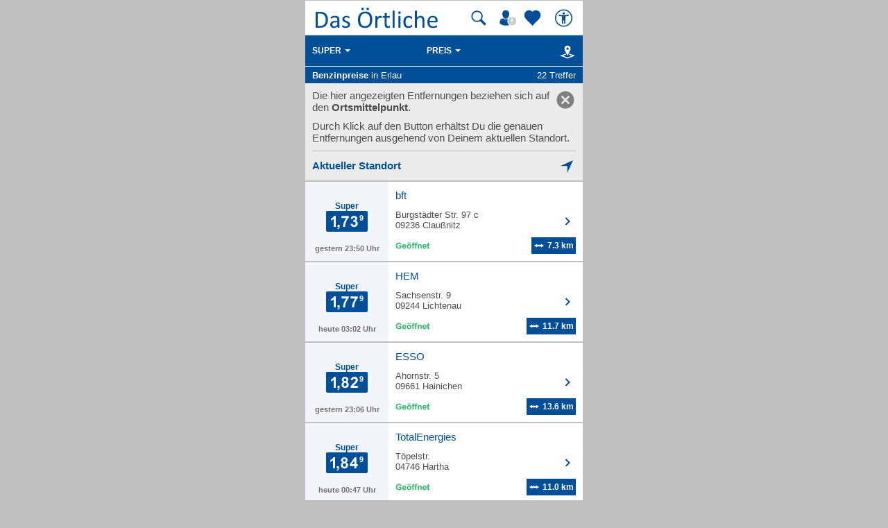

--- FILE ---
content_type: text/html; charset=UTF-8
request_url: https://mobil.dasoertliche.de/benzinpreise/Erlau/Super
body_size: 12666
content:
<!DOCTYPE html>
<html lang="de" xml:lang="de"><head><meta http-equiv="Content-Type" content="text/html; charset=UTF-8"><title>Benzinpreise und Spritpreise für Super in Erlau - Das Örtliche mobil</title><link rel="canonical" href="https://mobil.dasoertliche.de/benzinpreise/Erlau/Super"><link rel="alternate" href="ios-app://330158440/https/mobil.dasoertliche.de/benzinpreise/Erlau/Super"><link rel="alternate" href="android-app://de.dasoertliche.android/https/mobil.dasoertliche.de/benzinpreise/Erlau/Super"><meta name="robots" content="index,follow,noarchive"><meta name="description" content="22 Tankstellen mit aktuellen Benzinpreisen für Super in Erlau. Das Örtliche mobil. Deutschlands führendes Telefonverzeichnis mit lokaler Suche, Rückwärtssuche, Benzinpreisen, Notap"><script type="text/javascript" id="AI_SCRIPT__aiobject">!function(){var r=function(r){return"function"==typeof r};String.prototype.trim||(String.prototype.trim=function(){return this.replace(/^\s\s*/,"").replace(/\s\s*$/,"")});var t=Array.prototype;Array.isArray||(Array.isArray=function(r){return"[object Array]"===Object.prototype.toString.call(r)||r instanceof Array});t.indexOf||(t.indexOf=function(r){var t=this.length,n=+arguments[1]||0;if(0===t||isNaN(n)||n>=t)return-1;if(0>n){n=t+n;0>n&&(n=0)}for(;t>n;++n)if(this.hasOwnProperty(n+"")&&this[n]===r)return n;return-1});t.forEach||(t.forEach=function(t){if(!r(t))throw new TypeError(t+" is not a callable object");for(var n=arguments[1],e=0,o=this.length;o>e;++e)this.hasOwnProperty(e+"")&&t.call(n,this[e],e,this)});Object.keys||(Object.keys=function(){"use strict";var r=Object.prototype.hasOwnProperty,t=!{toString:null}.propertyIsEnumerable("toString"),n=["toString","toLocaleString","valueOf","hasOwnProperty","isPrototypeOf","propertyIsEnumerable","constructor"],e=n.length;return function(o){if("object"!=typeof o&&("function"!=typeof o||null===o))throw new TypeError("Object.keys called on non-object");var i,a,c=[];for(i in o)r.call(o,i)&&c.push(i);if(t)for(a=0;e>a;a++)r.call(o,n[a])&&c.push(n[a]);return c}}());function n(r,t,n){var o=r.trim().split("."),i=0,a=o.length,c=n||window,f=null,s="";t=t||{};for(i=0;a>i;i++){s=o[i];f=c[s];if(void 0===f){c[s]=Array.isArray(t)?[]:{};f=c[s]}if(f instanceof Object&&null!==f){if(i===a-1){Array.isArray(t)?c[s]=f.concat(t):e(f,t);return}c=f}}}function e(r,t){var n;for(n in t)t.hasOwnProperty(n)&&(r[n]=t[n]);return r}function o(r){var t=null,n="";if("object"!=typeof r||null==r)return r;t=new r.constructor;for(n in r)r.hasOwnProperty(n)&&(t[n]=o(r[n]));return t}n("ai._objectUtils",{extendObject:e,createObject:n,clone:o})}();</script><script type="text/javascript" id="AI_SCRIPT__initVars">ai._objectUtils.createObject('ai.config',{'isToSetParseHtml':false});ai.config.ignoreViewportHeight=false;ai._objectUtils.createObject('ai.config.cookies.detection',{currentCookieVersion:'6',cookieName:'fitdetection'});ai._objectUtils.createObject('ai.config.urls',{currentHosts:{http:'http://mobil.dasoertliche.de/',https:'https://mobil.dasoertliche.de/'},currentPrefixes:{http:'/',https:'/'},currentProtocol:'https',trailingMarks:false});ai._objectUtils.createObject('ai.config.urls.defaultMarks',ai.config.urls.defaultMarks||[]);</script><script type="text/javascript" id="AI_SCRIPT__events">window.ai=window.ai||{};!function(){var e={listeners:[],triggerOnRegister:!1,lastEvent:!1},n=ai._objectUtils,t=n.clone,r=[],i={userscripterror:s()};function s(n){var r=t(e);r.triggerOnRegister=!!n;return r}function a(e,n){try{e(n)}catch(t){ai.fireEvent("userscripterror",{exception:t,"function":e})}}function u(e,n){var t=null,r=null;e in i||o(e);t=i[e];r=t.listeners||[];if(r.indexOf(n)<0){r.push(n);t.listeners=r;t.triggerOnRegister&&t.lastEvent!==!1&&a(n,t.lastEvent);return n}return!1}function c(e,n){if(!(e in i))return!1;var t=i[e].listeners||[],r=t.indexOf(n);if(r>=0){t.splice(r,1);return n}return!1}function f(e,n){if(!(e in i))return!1;var r=i[e],s=t(r.listeners)||[];n=n||{};n.type=e;r.lastEvent=r.triggerOnRegister?t(n):r.lastEvent;s.forEach(function(e){a(e,n)});return n}function o(e){var n="",t=!1,a=!1,u=!1,c=-1;if("string"==typeof e)n=e;else if(e instanceof Object){if(!e.name)throw Error("eventType object must have 'name' property!");n=e.name;t=!!e.triggerOnRegister;a=!!e.clearOnPPLRequest}if(n in i)i[n].triggerOnRegister=t;else{i[n]=s(t);u=!0}c=r.indexOf(n);a?-1===c&&r.push(n):-1!==c&&r.splice(c,1);return u}function l(e,n){var t=i[e];t.lastEvent=!1;n||(t.listeners=[])}function v(){r.forEach(function(e){l(e)})}n.createObject("ai",{addEventListener:u,removeEventListener:c,fireEvent:f,addEventType:o,_invalidateEvent:l,_pplRequest:v})}();</script><script type="text/javascript" id="AI_SCRIPT__fi">window.ai=window.ai||{};ai._objectUtils.createObject("ai.__state",{finishedOnload:!1});ai._objectUtils.createObject("ai.__state.finishedInit",{domready:!1,scripts:!1});ai.addEventType({name:"ready",triggerOnRegister:!0,clearOnPPLRequest:!0});ai.addEventType({name:"load",triggerOnRegister:!0,clearOnPPLRequest:!0});ai.finishedOnload=function(){ai.__state.finishedOnload=!0;ai.fireOnloadIfReady()};ai.finishedInit=function(){ai.__state.finishedInit.scripts=!0;ai.fireReadyIfReady();ai.fireOnloadIfReady()};ai.fireReadyIfReady=function(){var i=ai.__state;i.finishedInit.scripts===!0&&i.finishedInit.domready===!0&&ai.fireEvent("ready")};ai.fireOnloadIfReady=function(){var i=ai.__state;i.finishedInit.scripts===!0&&i.finishedInit.domready===!0&&i.finishedOnload===!0&&ai.fireEvent("load")};</script><script type="text/javascript" id="AI_SCRIPT__dc">window.ai=window.ai||{};!function(){var e={};function t(t,i){e[t]=i}function i(){this.setProperty=function(e,i){var n=this.getProperty(e);if(n===i)return this;t(e,i);ai.fireEvent("dcupdate",{property:e,oldValue:n,newValue:i});return this};this._update=function(i){var n=Object.keys(e),o=Object.keys(i),r=n.length>0;if(r){n.forEach(function(t){var n=encodeURIComponent(t),r=i[n],d="string"==typeof r?decodeURIComponent(r):r;if(o.indexOf(n)>=0){d!==e[n]&&this.setProperty(t,d);delete i[n]}else this._deleteProperty(t)},this);o=Object.keys(i)}o.forEach(function(e){var o=decodeURIComponent(e),d=i[e],c="string"==typeof d?decodeURIComponent(d):d;n.indexOf(o)<0&&(r?this.setProperty(o,c):t(o,c))},this)};this._deleteProperty=function(t){var i;if(void 0!==e[t]){i=e[t];delete e[t];ai.fireEvent("dcupdate",{property:t,oldValue:i,newValue:void 0})}return this};this.getProperty=function(t,i){return void 0!==e[t]?e[t]:i};this.listProperties=function(){return Object.keys(e)}}ai._objectUtils.createObject("ai.dc",new i);ai.addEventType("dcupdate")}();</script><script type="text/javascript" id="AI_SCRIPT__fillDC">ai.dc._update({'server%2Ffit-version':'24.0.0','client%2Ffit%2Fcdrid':'-1','ac%2Fsystem-key':'9c43dea166028fb1730534c0fabbb368','viewport%2Fwidth-portrait':0,'exp%2Fbug-documentelement':false,'client%2Fhw%2Fdisplay%2Fheight':768,'client%2Fhw%2Fdisplay%2Fwidth':1024,'client%2Fhw%2Fname':'Desktop','client%2Fhw%2Ftype':'desktop','client%2Fhw%2Fvendor':'Spider','viewport%2Fdevice-pixel-ratio':1,'client%2Fos%2Fname':'Mac%20OS%20X','client%2Fos%2Fversion':'10.15.7','client%2Fdata-uri':true,'client%2Fimage%2Fsvg':true,'client%2Fname':'Other','client%2Frender-engine%2Fname':'Unspecified','client%2Frender-engine%2Fversion':'0.0','client%2Fversion':'1.0','css%2Fanimation':true,'css%2Fanimation%2Fprefix':'','css%2Fposition-fixed':true,'css%2Fprefix':'','css%2Ftransform%2Fprefix':'','css%2Ftransform%2Ftranslate':true,'css%2Ftransform%2Ftranslate3d':true,'css%2Ftransition':true,'css%2Ftransition%2Fprefix':'','css%2Fwebfont':true,'css%2Fwebfont%2Fembedded-opentype':false,'css%2Fwebfont%2Fopentype':true,'css%2Fwebfont%2Fsvg':false,'css%2Fwebfont%2Ftruetype':true,'css%2Fwebfont%2Fwoff':true,'html%2Finput%2Fautofocus':true,'html%2Finput%2Fplaceholder':true,'html%2Fmeta%2Fviewport':true,'js%2Ftouchmove':true,'client%2Fbot':true,'client%2Fimage%2Fjpg':true,'client%2Fimage%2Fpng':true,'client%2Fimage%2Fgif':true,'client%2Fimage%2Fgif%2Fgif89a':true,'client%2Fimage%2Fwebp':true,'client%2Fimage%2Fwebp%2Falpha':false,'client%2Fimage%2Fwebp%2Flossless':false,'exp%2Fbug-location-reload':false,'exp%2Fppl-dont-refresh-scripts':false,'js':true,'js%2Ftouchstart':true,'js%2Ftouchend':true,'js%2Fpointerdown':false,'js%2Fpointermove':false,'js%2Fpointerup':false,'js%2Fpointerout':false,'js%2Fpointercancel':false,'js%2Fpointerdown%2Fname':'','js%2Fpointermove%2Fname':'','js%2Fpointerup%2Fname':'','js%2Fpointerout%2Fname':'','js%2Fpointercancel%2Fname':'','css%2Fviewport':false,'css%2Fviewport%2Fprefix':'','html%2Fa%2Fcall':'tel%3A','html%2Fa%2Fsms':'sms%3A','html%2Fa%2Fmms':'mms%3A','html%2Fresp-img%2Fsrcset-x':false,'html%2Fresp-img%2Fsrcset-w':false,'html%2Fresp-img%2Fsource-by-media':false,'html%2Fresp-img%2Fsource-by-type':false,'client%2Fcontext':'','exp%2Fap-mirror':false,'html%2Fattribute%2Fasync':true,'client%2Fimage%2Fsvg%2Fzorro':false,'viewport%2Fwidth':1024,'viewport%2Fheight':768,'viewport%2Fportrait':false,'viewport%2Flandscape':true,'viewport%2Fwidth-landscape':1024,'viewport%2Fheight-landscape':768,'viewport%2Fheight-portrait':0,'request%2Fcountry':'','request%2Fppl':false,'request%2Fhttps':true,'request%2Fhttp2':false,'request%2Flanguage':'','request%2Fmethod':'GET','request%2Fpurpose':'main','request%2Fremote-ip':'10.244.243.128','request%2Fucm':'','request%2Furl':'fit%3A%2F%2Fsite%2Fpublic%2Fbenzinpreise%2FErlau%2FSuper','request%2Fdebug':false,'request%2Fajax':false,'request%2Ffrontend-url':'https%3A%2F%2Fmobil.dasoertliche.de%2Fbenzinpreise%2FErlau%2FSuper','request%2Fhost':'mobil.dasoertliche.de','request%2Fport':443,'request%2Ffragment':false,'exp%2Funique-id':'aXLx2F_nQpfwKbyjHAZfkAAAAAc','server%2Fproject':'_default','server%2Frole':'prod','server%2Fsite':'_default','server%2Fucm':'e94e9da400581a62a5fdbcc5d086e42e','exp%2Fucm-light':'d17ffa0e856e36fb638a96816b4d2c94','request%2Fpath':'%2Fpublic%2Fbenzinpreise%2FErlau%2FSuper','request%2Fquery':'','client%2Ffit%2Fppl':true,'exp%2Fhistory-pushstate-bug':false,'custom%2Fltbot':'true'});</script><link rel="stylesheet" href="/;lm=1757591070;m=css;nominify/assets/css/treffer.min.css"><meta name="viewport" content="width=device-width, initial-scale=1.0"><meta name="format-detection" content="telephone=no"><meta name="dasoertliche-mobile-version" content="25.5.1"><link rel="preconnect" href="https://d.delivery.consentmanager.net"><link rel="preconnect" href="https://cdn.consentmanager.net"><link rel="icon" type="image/png" href="/favicon-32x32.png" sizes="32x32"><link rel="icon" type="image/png" href="/android-chrome-192x192.png" sizes="192x192"><link rel="icon" type="image/png" href="/favicon-96x96.png" sizes="96x96"><link rel="icon" type="image/png" href="/favicon-16x16.png" sizes="16x16"><link rel="manifest" href="/manifest.json" crossorigin="use-credentials"><link rel="mask-icon" href="/assets/img/favicons/safari-pinned-tab.svg" color="#5bbad5"><link rel="shortcut icon" href="/favicon.ico"><meta name="msapplication-TileColor" content="#da532c"><meta name="msapplication-TileImage" content="/;lm=1757591043;pass/mstile-144x144.png"><meta name="msapplication-config" content="/;lm=1757591043;pass/assets/img/favicons/browserconfig.xml"><meta name="theme-color" content="#ffffff"><link rel="apple-touch-icon" sizes="57x57" href="/apple-touch-icon-57x57.png"><link rel="apple-touch-icon" sizes="60x60" href="/apple-touch-icon-60x60.png"><link rel="apple-touch-icon" sizes="72x72" href="/apple-touch-icon-72x72.png"><link rel="apple-touch-icon" sizes="76x76" href="/apple-touch-icon-76x76.png"><link rel="apple-touch-icon" sizes="114x114" href="/apple-touch-icon-114x114.png"><link rel="apple-touch-icon" sizes="120x120" href="/apple-touch-icon-120x120.png"><link rel="apple-touch-icon" sizes="144x144" href="/apple-touch-icon-144x144.png"><link rel="apple-touch-icon" sizes="152x152" href="/apple-touch-icon-152x152.png"><link rel="apple-touch-icon" sizes="180x180" href="/apple-touch-icon-180x180.png"><link rel="preload" href="/assets/img/das-oertliche-logo.svg" as="image" fetchpriority="high"><link rel="preload" href="https://cdn.consentmanager.net/delivery/cmp.min.css" as="style" onload="this.onload=null;this.rel='stylesheet'"><noscript><link rel="stylesheet" href="https://cdn.consentmanager.net/delivery/cmp.min.css"></noscript><meta name="twitter:card" content="summary"><meta name="twitter:site" content="@dasoertliche"><meta name="twitter:title" content="Das Örtliche Telefonbuch mit Telefonnummern, Telefonauskunft mit Stadtplan"><meta name="twitter:description" content="Schnelle und kostenlose Suche nach Rufnummern und Adressen."><meta name="twitter:image" content="https://www.dasoertliche.de/img/oetblogo_400x400.png"><script type="text/javascript" id="AI_SCRIPT__util" src="/;lm=1731683912;m=js;asset=util/"></script><script type="text/javascript" id="AI_SCRIPT__url" src="/;lm=1731683908;m=js;asset=url/"></script><script type="text/javascript" id="AI_SNIPPET__ajax" src="/;lm=1731683914;m=js;asset=ajax%2Fsnippet;tf/"></script><script type="text/javascript" id="AI_SCRIPT__ajax" src="/;lm=1731683914;m=js;asset=ajax/"></script><script type="text/javascript" id="AI_SCRIPT__orientation" src="/;lm=1731683910;m=js;asset=orientation/"></script><script type="text/javascript" id="AI_SNIPPET__ap" src="/;lm=1731683913;m=js;asset=ap%2Fsnippet;tf/"></script><script type="text/javascript" id="AI_SCRIPT__finishedInit" data-ai-load="true">ai.finishedInit();</script><script type="text/javascript" id="AI_SCRIPT__ap" src="/;lm=1731683908;m=js;asset=ap/" async="async"></script><script id="consent_localStorage">var fullConsent=false;var oeConsentItem='__cmpcvcx18563_.dasoertliche.de';var oeVendorConsent=localStorage.getItem(oeConsentItem)||'';var cmp=localStorage.getItem('__cmpconsentx18563_.dasoertliche.de')||'empty';function setAdConsentCookie(){document.cookie='moe-ad-csnt='+cmp+'; path=/; SameSite=Lax; Secure';}</script><script>function loadAsync(u,c){var d=document,t='script',o=d.createElement(t),s=d.getElementsByTagName(t)[0];o.src='//'+u;if(c){o.addEventListener('load',function(e){c(null,e);},false);}
s.parentNode.insertBefore(o,s);}</script><style>
        .offline_deactivated {
        pointer-events: none;
        opacity: 0.5;
        }
      </style></head><body class="tao-page-topic-list tao-fixed type-fuel" data-pagename="Trefferliste_Benzinpreise" data-pagetype="Trefferlisten" data-webv="25.5.1" data-pageopts="" data-pageres=""><script>if(!"gdprAppliesGlobally"in window){window.gdprAppliesGlobally=true}if(!("cmp_id"in window)||window.cmp_id<1){window.cmp_id=0}if(!("cmp_cdid"in window)){window.cmp_cdid="00c4e606a402"}if(!("cmp_params"in window)){window.cmp_params=""}if(!("cmp_host"in window)){window.cmp_host="d.delivery.consentmanager.net"}if(!("cmp_cdn"in window)){window.cmp_cdn="cdn.consentmanager.net"}if(!("cmp_proto"in window)){window.cmp_proto="https:"}if(!("cmp_codesrc"in window)){window.cmp_codesrc="0"}window.cmp_getsupportedLangs=function(){var b=["DE","EN","FR","IT","NO","DA","FI","ES","PT","RO","BG","ET","EL","GA","HR","LV","LT","MT","NL","PL","SV","SK","SL","CS","HU","RU","SR","ZH","TR","UK","AR","BS"];if("cmp_customlanguages"in window){for(var a=0;a<window.cmp_customlanguages.length;a++){b.push(window.cmp_customlanguages[a].l.toUpperCase())}}return b};window.cmp_getRTLLangs=function(){var a=["AR"];if("cmp_customlanguages"in window){for(var b=0;b<window.cmp_customlanguages.length;b++){if("r"in window.cmp_customlanguages[b]&&window.cmp_customlanguages[b].r){a.push(window.cmp_customlanguages[b].l)}}}return a};window.cmp_getlang=function(j){if(typeof(j)!="boolean"){j=true}if(j&&typeof(cmp_getlang.usedlang)=="string"&&cmp_getlang.usedlang!==""){return cmp_getlang.usedlang}var g=window.cmp_getsupportedLangs();var c=[];var f=location.hash;var e=location.search;var a="languages"in navigator?navigator.languages:[];if(f.indexOf("cmplang=")!=-1){c.push(f.substr(f.indexOf("cmplang=")+8,2).toUpperCase())}else{if(e.indexOf("cmplang=")!=-1){c.push(e.substr(e.indexOf("cmplang=")+8,2).toUpperCase())}else{if("cmp_setlang"in window&&window.cmp_setlang!=""){c.push(window.cmp_setlang.toUpperCase())}else{if(a.length>0){for(var d=0;d<a.length;d++){c.push(a[d])}}}}}if("language"in navigator){c.push(navigator.language)}if("userLanguage"in navigator){c.push(navigator.userLanguage)}var h="";for(var d=0;d<c.length;d++){var b=c[d].toUpperCase();if(g.indexOf(b)!=-1){h=b;break}if(b.indexOf("-")!=-1){b=b.substr(0,2)}if(g.indexOf(b)!=-1){h=b;break}}if(h==""&&typeof(cmp_getlang.defaultlang)=="string"&&cmp_getlang.defaultlang!==""){return cmp_getlang.defaultlang}else{if(h==""){h="EN"}}h=h.toUpperCase();return h};(function(){var u=document;var v=u.getElementsByTagName;var h=window;var o="";var b="_en";if("cmp_getlang"in h){o=h.cmp_getlang().toLowerCase();if("cmp_customlanguages"in h){for(var q=0;q<h.cmp_customlanguages.length;q++){if(h.cmp_customlanguages[q].l.toUpperCase()==o.toUpperCase()){o="en";break}}}b="_"+o}function x(i,e){var w="";i+="=";var s=i.length;var d=location;if(d.hash.indexOf(i)!=-1){w=d.hash.substr(d.hash.indexOf(i)+s,9999)}else{if(d.search.indexOf(i)!=-1){w=d.search.substr(d.search.indexOf(i)+s,9999)}else{return e}}if(w.indexOf("&")!=-1){w=w.substr(0,w.indexOf("&"))}return w}var k=("cmp_proto"in h)?h.cmp_proto:"https:";if(k!="http:"&&k!="https:"){k="https:"}var g=("cmp_ref"in h)?h.cmp_ref:location.href;var j=u.createElement("script");j.setAttribute("data-cmp-ab","1");var c=x("cmpdesign","cmp_design"in h?h.cmp_design:"");var f=x("cmpregulationkey","cmp_regulationkey"in h?h.cmp_regulationkey:"");var r=x("cmpgppkey","cmp_gppkey"in h?h.cmp_gppkey:"");var n=x("cmpatt","cmp_att"in h?h.cmp_att:"");j.src=k+"//"+h.cmp_host+"/delivery/cmp.php?"+("cmp_id"in h&&h.cmp_id>0?"id="+h.cmp_id:"")+("cmp_cdid"in h?"&cdid="+h.cmp_cdid:"")+"&h="+encodeURIComponent(g)+(c!=""?"&cmpdesign="+encodeURIComponent(c):"")+(f!=""?"&cmpregulationkey="+encodeURIComponent(f):"")+(r!=""?"&cmpgppkey="+encodeURIComponent(r):"")+(n!=""?"&cmpatt="+encodeURIComponent(n):"")+("cmp_params"in h?"&"+h.cmp_params:"")+(u.cookie.length>0?"&__cmpfcc=1":"")+"&l="+o.toLowerCase()+"&o="+(new Date()).getTime();j.type="text/javascript";j.async=true;if(u.currentScript&&u.currentScript.parentElement){u.currentScript.parentElement.appendChild(j)}else{if(u.body){u.body.appendChild(j)}else{var t=v("body");if(t.length==0){t=v("div")}if(t.length==0){t=v("span")}if(t.length==0){t=v("ins")}if(t.length==0){t=v("script")}if(t.length==0){t=v("head")}if(t.length>0){t[0].appendChild(j)}}}var m="js";var p=x("cmpdebugunminimized","cmpdebugunminimized"in h?h.cmpdebugunminimized:0)>0?"":".min";var a=x("cmpdebugcoverage","cmp_debugcoverage"in h?h.cmp_debugcoverage:"");if(a=="1"){m="instrumented";p=""}var j=u.createElement("script");j.src=k+"//"+h.cmp_cdn+"/delivery/"+m+"/cmp"+b+p+".js";j.type="text/javascript";j.setAttribute("data-cmp-ab","1");j.async=true;if(u.currentScript&&u.currentScript.parentElement){u.currentScript.parentElement.appendChild(j)}else{if(u.body){u.body.appendChild(j)}else{var t=v("body");if(t.length==0){t=v("div")}if(t.length==0){t=v("span")}if(t.length==0){t=v("ins")}if(t.length==0){t=v("script")}if(t.length==0){t=v("head")}if(t.length>0){t[0].appendChild(j)}}}})();window.cmp_addFrame=function(b){if(!window.frames[b]){if(document.body){var a=document.createElement("iframe");a.style.cssText="display:none";if("cmp_cdn"in window&&"cmp_ultrablocking"in window&&window.cmp_ultrablocking>0){a.src="//"+window.cmp_cdn+"/delivery/empty.html"}a.name=b;a.setAttribute("title","Intentionally hidden, please ignore");a.setAttribute("role","none");a.setAttribute("tabindex","-1");document.body.appendChild(a)}else{window.setTimeout(window.cmp_addFrame,10,b)}}};window.cmp_rc=function(h){var b=document.cookie;var f="";var d=0;while(b!=""&&d<100){d++;while(b.substr(0,1)==" "){b=b.substr(1,b.length)}var g=b.substring(0,b.indexOf("="));if(b.indexOf(";")!=-1){var c=b.substring(b.indexOf("=")+1,b.indexOf(";"))}else{var c=b.substr(b.indexOf("=")+1,b.length)}if(h==g){f=c}var e=b.indexOf(";")+1;if(e==0){e=b.length}b=b.substring(e,b.length)}return(f)};window.cmp_stub=function(){var a=arguments;__cmp.a=__cmp.a||[];if(!a.length){return __cmp.a}else{if(a[0]==="ping"){if(a[1]===2){a[2]({gdprApplies:gdprAppliesGlobally,cmpLoaded:false,cmpStatus:"stub",displayStatus:"hidden",apiVersion:"2.2",cmpId:31},true)}else{a[2](false,true)}}else{if(a[0]==="getUSPData"){a[2]({version:1,uspString:window.cmp_rc("")},true)}else{if(a[0]==="getTCData"){__cmp.a.push([].slice.apply(a))}else{if(a[0]==="addEventListener"||a[0]==="removeEventListener"){__cmp.a.push([].slice.apply(a))}else{if(a.length==4&&a[3]===false){a[2]({},false)}else{__cmp.a.push([].slice.apply(a))}}}}}}};window.cmp_gpp_ping=function(){return{gppVersion:"1.0",cmpStatus:"stub",cmpDisplayStatus:"hidden",supportedAPIs:["tcfca","usnat","usca","usva","usco","usut","usct"],cmpId:31}};window.cmp_gppstub=function(){var a=arguments;__gpp.q=__gpp.q||[];if(!a.length){return __gpp.q}var g=a[0];var f=a.length>1?a[1]:null;var e=a.length>2?a[2]:null;if(g==="ping"){return window.cmp_gpp_ping()}else{if(g==="addEventListener"){__gpp.e=__gpp.e||[];if(!("lastId"in __gpp)){__gpp.lastId=0}__gpp.lastId++;var c=__gpp.lastId;__gpp.e.push({id:c,callback:f});return{eventName:"listenerRegistered",listenerId:c,data:true,pingData:window.cmp_gpp_ping()}}else{if(g==="removeEventListener"){var h=false;__gpp.e=__gpp.e||[];for(var d=0;d<__gpp.e.length;d++){if(__gpp.e[d].id==e){__gpp.e[d].splice(d,1);h=true;break}}return{eventName:"listenerRemoved",listenerId:e,data:h,pingData:window.cmp_gpp_ping()}}else{if(g==="getGPPData"){return{sectionId:3,gppVersion:1,sectionList:[],applicableSections:[0],gppString:"",pingData:window.cmp_gpp_ping()}}else{if(g==="hasSection"||g==="getSection"||g==="getField"){return null}else{__gpp.q.push([].slice.apply(a))}}}}}};window.cmp_msghandler=function(d){var a=typeof d.data==="string";try{var c=a?JSON.parse(d.data):d.data}catch(f){var c=null}if(typeof(c)==="object"&&c!==null&&"__cmpCall"in c){var b=c.__cmpCall;window.__cmp(b.command,b.parameter,function(h,g){var e={__cmpReturn:{returnValue:h,success:g,callId:b.callId}};d.source.postMessage(a?JSON.stringify(e):e,"*")})}if(typeof(c)==="object"&&c!==null&&"__uspapiCall"in c){var b=c.__uspapiCall;window.__uspapi(b.command,b.version,function(h,g){var e={__uspapiReturn:{returnValue:h,success:g,callId:b.callId}};d.source.postMessage(a?JSON.stringify(e):e,"*")})}if(typeof(c)==="object"&&c!==null&&"__tcfapiCall"in c){var b=c.__tcfapiCall;window.__tcfapi(b.command,b.version,function(h,g){var e={__tcfapiReturn:{returnValue:h,success:g,callId:b.callId}};d.source.postMessage(a?JSON.stringify(e):e,"*")},b.parameter)}if(typeof(c)==="object"&&c!==null&&"__gppCall"in c){var b=c.__gppCall;window.__gpp(b.command,function(h,g){var e={__gppReturn:{returnValue:h,success:g,callId:b.callId}};d.source.postMessage(a?JSON.stringify(e):e,"*")},"parameter"in b?b.parameter:null,"version"in b?b.version:1)}};window.cmp_setStub=function(a){if(!(a in window)||(typeof(window[a])!=="function"&&typeof(window[a])!=="object"&&(typeof(window[a])==="undefined"||window[a]!==null))){window[a]=window.cmp_stub;window[a].msgHandler=window.cmp_msghandler;window.addEventListener("message",window.cmp_msghandler,false)}};window.cmp_setGppStub=function(a){if(!(a in window)||(typeof(window[a])!=="function"&&typeof(window[a])!=="object"&&(typeof(window[a])==="undefined"||window[a]!==null))){window[a]=window.cmp_gppstub;window[a].msgHandler=window.cmp_msghandler;window.addEventListener("message",window.cmp_msghandler,false)}};window.cmp_addFrame("__cmpLocator");if(!("cmp_disableusp"in window)||!window.cmp_disableusp){window.cmp_addFrame("__uspapiLocator")}if(!("cmp_disabletcf"in window)||!window.cmp_disabletcf){window.cmp_addFrame("__tcfapiLocator")}if(!("cmp_disablegpp"in window)||!window.cmp_disablegpp){window.cmp_addFrame("__gppLocator")}window.cmp_setStub("__cmp");if(!("cmp_disabletcf"in window)||!window.cmp_disabletcf){window.cmp_setStub("__tcfapi")}if(!("cmp_disableusp"in window)||!window.cmp_disableusp){window.cmp_setStub("__uspapi")}if(!("cmp_disablegpp"in window)||!window.cmp_disablegpp){window.cmp_setGppStub("__gpp")};</script><script>function setOeConsentCookie(){var cd=(__cmp)?__cmp("getCMPData"):null;if(cd&&cd.vendorConsents){var oeConsent=Boolean(cd.vendorConsents["c53585"]);var val;tao.debugConsole('Vendor c53585: '+oeConsent);if(oeConsent){val='true';}else{val='false';}
tao.debugConsole('Set-Cookie moe-oe-csnt='+val);document.cookie='moe-oe-csnt='+val+'; path=/; SameSite=Lax; Secure';}}</script><script>var trackConsentScreen=false;var rlConsent=true;function setConsentScreenVisible(){trackConsentScreen=true;}
function reloadPageAfterConsentChanged(e){if(e==='consentapproved'){tao.debugConsole('Log CMP_Akzeptieren');tao.wipe.logAction({wipeclick:'CMP_Akzeptieren'});}
if(rlConsent){tao.debugConsole('reload for consent');tao.debugConsole(e);setAdConsentCookie();setOeConsentCookie();var cd=(__cmp)?__cmp("getCMPData"):null;if(cd&&cd.vendorConsents){tao.debugConsole('Vendor c6716: '+Boolean(cd.vendorConsents["c6716"]));tao.debugConsole('Vendor c24494: '+Boolean(cd.vendorConsents["c24494"])+' useCookies setzen');tao.wipe.setOptions({useCookies:Boolean(cd.vendorConsents["c24494"])});}
window.location.reload(true);rlConsent=false;}}
function logSettings(e){tao.debugConsole(e);tao.debugConsole('Log CMP_Einstellungen');tao.wipe.logAction({wipeclick:'CMP_Einstellungen'});}
__cmp('addEventListener',['consentcustom',reloadPageAfterConsentChanged,false],null);__cmp('addEventListener',['consentapproved',reloadPageAfterConsentChanged,false],null);__cmp('addEventListener',['consentscreencustom',logSettings,false],null);__cmp("addEventListener",["consentscreen",setConsentScreenVisible,false],null);</script><div class="desktopWrapper" data-wipecontent="Desktop-Profil"><div class="desktop"><header><a href="/" class="tao-logo with-search" data-wipe="Startseite via Logo"><img src="/assets/img/das-oertliche-logo.svg" data-hero="" alt="" width="178" height="50" aria-label="Zur Startseite von Das Örtliche"></a><div class="tao-pr10" data-nosnippet=""><a class="tao-search-btn tao-icon-map-search-blue offline_deactivate" href="#" title="Suche" aria-label="Suche starten" tabindex="0"></a><a class="tao-meinoe-header-link" id="tao-meinoe-header-link" data-wipeclick="Profil" href="/meindasoertlichebeitrag.html" title="Mein Örtliches" aria-label="Mein Örtliches" tabindex="0"></a><script>var meinOeLink=document.getElementById('tao-meinoe-header-link');if(meinOeLink&&document.cookie.indexOf('moe-moetb-auth=')!=-1){meinOeLink.className='tao-meinoe-header-link loggedin';document.body.dataset.wipesession="Angemeldeter Nutzer";}</script><a class="tao-favoriten-list-header-link" data-wipeclick="Favoriten_Header_Herz" href="/meindasoertliche.html" title="Meine Favoriten" aria-label="Zu meinen Favoriten"></a><a class="tao-a11y-header-link" id="tao-a11y-header-link" data-wipeclick="Barrierefreiheit" href="https://www.dasoertliche.de/barrierefrei" target="_blank" title="Barrierefreiheit" aria-label="Barrierefreiheit" tabindex="0" rel="noopener"></a></div></header><section id="globalsearchform"><div class="online"><form action="/Themen" method="GET" class="tao-search tao-header-search tao-hidden"><input type="hidden" name="of" value="14522120"><div><div class="tao-input"><span class="tao-icon tao-icon-search-grey" aria-hidden="true"></span><input type="search" name="was" value="" placeholder="Suchwort, Name, Telefonnummer" autocomplete="off" class=" tao-autosuggest " id="was" data-wipename="Suchbegriff" aria-label="Suchwort, Name, Telefonnummer"><div class="tao-error-message" id="was_msg"><div>Bitte fülle das Suchwort aus.</div></div><ul class="tao-input-suggest" aria-expanded="false"></ul></div></div><div class="tao-pt10"><div class="tao-input"><span class="tao-icon tao-icon-location-grey" aria-hidden="true"></span><input type="search" name="wo" value="Erlau" placeholder="Ort, Stadtteil, PLZ" autocomplete="off" class="tao-location-input tao-autosuggest  tao-has-posticon " id="wo" data-wipename="Ortsfeld" aria-label="Ort, Stadtteil, PLZ"><a href="#" class="tao-icon tao-post-icon tao-icon-locate-blue tao-icon-locate-ios tao-locate-btn" title="Standort ermitteln" aria-label="Standort ermitteln" role="button" tabindex="-1"></a><ul class="tao-input-suggest" aria-expanded="false"></ul></div></div><div class="tao-pt10"><button aria-label="Finden">FINDEN</button></div></form></div></section><main id="main"><div class="tao-backdrop tao-hidden"></div><form class="tao-filter-wrapper" action="/benzinpreise/Erlau/Super" id="tao-filter"><div class="tao-grid-3"><div class="tao-grid-item tao-grid-auto tao-ellipsis1"><a href="#" data-wipeclick="Filter_Benzinsorte"><span class="tao-link-btn tao-caret tao-filter-btn">Super</span></a></div><div class="tao-grid-item tao-tc tao-grid-vc"><div class="tao-select-wrapper tao-sort-wrapper"><label class="tao-caret"><strong>Preis</strong></label><select name="orderby" class="tao-sort-select" onchange="submitFormSort();"><option value="price" data-wipeclick="TL_Benzin_Sortierung_Preis" selected>
                  Preis
                </option><option value="distance" data-wipeclick="TL_Benzin_Sortierung_Entfernung">Entfernung</option></select></div></div><div class="tao-grid-item tao-tr tao-grid-auto" data-nosnippet=""><a href="#" class="tao-link-btn tao-card-btn" data-wipeclick="TL_Kartenansicht" aria-label="Karte"><i class="tao-icon-mapview-white"></i></a></div></div><div class="tao-filter tao-hidden"><div class="tao-filter-tools"><div class="tao-grid-2"><div class="tao-grid-item"><a href="#" class="tao-link-btn tao-caret tao-filter-btn">Super</a></div><a href="#" class="tao-grid-item tao-grid-40 tao-tr tao-icon-caret-up-white tao-filter-btn"></a></div></div><ul class="tao-filter-list"><li><a href="/benzinpreise/Erlau/Super" aria-label="Filter Super wählen" class="tao-icon-checked-blue">Super</a></li><li><a href="/benzinpreise/Erlau/Super-E10" aria-label="Filter Super E10 wählen">Super E10</a></li><li><a href="/benzinpreise/Erlau/Super-plus" aria-label="Filter Super plus wählen">Super plus</a></li><li><a href="/benzinpreise/Erlau/Diesel" aria-label="Filter Diesel wählen">Diesel</a></li><li><a href="/benzinpreise/Erlau/CNG" aria-label="Filter CNG wählen">CNG</a></li><li><a href="/benzinpreise/Erlau/LPG" aria-label="Filter LPG wählen">LPG</a></li><li><a href="/benzinpreise/Erlau/LKW-Diesel" aria-label="Filter LKW Diesel wählen">LKW Diesel</a></li><li><a href="/benzinpreise/Erlau/AdBlue-PKW" aria-label="Filter AdBlue PKW wählen">AdBlue PKW</a></li><li class=" li-offline-set-last"><a href="/benzinpreise/Erlau/AdBlue-LKW" aria-label="Filter AdBlue LKW wählen">AdBlue LKW</a></li></ul></div></form><div class="tao-search-info"><div class="tao-grid-2"><div class="tao-grid-item tao-grid-auto tao-ellipsis1"><h1><strong>Benzinpreise</strong> in Erlau</h1></div><div data-nosnippet="" class="tao-grid-item tao-tr tao-ellipsis1 tao-grid-80"><h2>22 Treffer</h2></div></div></div><div class="tao-map-overlay"><div class="tao-map"></div><div class="tao-map-info"><div class="tao-tr"><button class="tao-map-zoom-in-btn tao-icon-map-zoom-in"></button></div><div class="tao-tr"><button class="tao-map-zoom-out-btn tao-icon-map-zoom-out"></button></div><div class="tao-address-placeholder"></div></div><button class="tao-map-close-btn tao-icon-map-close"></button></div><div class="tao-geolocation-hint" data-wipecontent="TL_Benzinpreise ohne Ortung"><i class="tao-icon-close-hint" data-toggle=".tao-geolocation-hint" data-wipeclick="Benzinpreise_Hinweis_Ortsmittelpunkt schließen" aria-label="Hinweis schließen" role="link" tabindex="0"></i><p class="tao-fm tao-pr30">
            Die hier angezeigten Entfernungen beziehen sich auf den <span class="tao-b">Ortsmittelpunkt</span>.
          </p><p class="tao-fm tao-ptbd">
            Durch Klick auf den Button erhältst Du die genauen Entfernungen ausgehend von Deinem aktuellen Standort.
          </p><a class="tao-use-geo tao-locate-link tao-grid-2" data-wipe="Aktueller Standort_TL Benzinpreise" data-geourl="/benzinpreise/suche?benzin=Super" data-geoerrurl="/benzinpreise" href="#" aria-label="Mich lokalisieren"><span class="tao-grid-item">Aktueller Standort</span><span class="tao-grid-item tao-grid-30 tao-tr tao-grid-vc"><i class="tao-icon-locate-blue tao-icon-locate-ios" role="none"></i></span></a></div><ul class="tao-topic-list"><li class="tao-station-entry" data-id="29183" data-lat="12.89472" data-lon="50.9431" data-clickhandler="topicListClickHandler" data-markertype="benzinpreis" data-markerprice="1,739" data-markersize="small" data-markeractive=""><a data-wipeclick="Eintrag auswählen" href="/benzinpreise/bft-Burgst%C3%A4dter-Str-Clau%C3%9Fnitz/T29183"><div class="tao-grid-2"><div class="tao-grid-item tao-grid-120 tao-fuel"><div class="tao-fuel-price-wrapper tao-pb10"><div class="tao-b tao-cb tao-fxs">Super</div><span class="tao-fuel-price-fav"><img src="/assets/img/prices/icn-price-1-white.svg" alt="1" width="9" height="30" loading="lazy"><img src="/assets/img/prices/icn-price-comma-white.svg" alt="," height="30" width="6" loading="lazy"><img src="/assets/img/prices/icn-price-7-white.svg" alt="7" width="13" height="30" loading="lazy"><img src="/assets/img/prices/icn-price-3-white.svg" alt="3" width="13" height="30" loading="lazy"><img src="/assets/img/prices/icn-price-9high-white.svg" alt="9" width="8" height="30" loading="lazy"></span></div><div class="tao-fuel-timestamp tao-fxxs tao-pt5 tao-clrgr tao-b">gestern 23:50 Uhr</div></div><div class="tao-grid-item tao-grid-auto tao-ptbd tao-plrd"><h3 class="tao-cb">bft</h3><p class="tao-pt10">Burgstädter Str. 97 c<br>09236 Claußnitz</p><div class="tao-grid-2 tao-pt10"><p class="tao-grid-item tao-grid-vc"><i class="tao-icon-status-list-open" role="presentation"></i></p><div class="tao-grid-item tao-grid-70 tao-tr tao-grid-vc"><span class="tao-dist tao-dist-active">7.3 km</span></div></div></div></div></a></li><li class="tao-station-entry" data-id="11541" data-lat="12.97776111" data-lon="50.90705277" data-clickhandler="topicListClickHandler" data-markertype="benzinpreis" data-markerprice="1,779" data-markersize="small" data-markeractive=""><a data-wipeclick="Eintrag auswählen" href="/benzinpreise/HEM-Sachsenstr-Lichtenau/T11541"><div class="tao-grid-2"><div class="tao-grid-item tao-grid-120 tao-fuel"><div class="tao-fuel-price-wrapper tao-pb10"><div class="tao-b tao-cb tao-fxs">Super</div><span class="tao-fuel-price-fav"><img src="/assets/img/prices/icn-price-1-white.svg" alt="1" width="9" height="30" loading="lazy"><img src="/assets/img/prices/icn-price-comma-white.svg" alt="," height="30" width="6" loading="lazy"><img src="/assets/img/prices/icn-price-7-white.svg" alt="7" width="13" height="30" loading="lazy"><img src="/assets/img/prices/icn-price-7-white.svg" alt="7" width="13" height="30" loading="lazy"><img src="/assets/img/prices/icn-price-9high-white.svg" alt="9" width="8" height="30" loading="lazy"></span></div><div class="tao-fuel-timestamp tao-fxxs tao-pt5 tao-clrgr tao-b">heute 03:02 Uhr</div></div><div class="tao-grid-item tao-grid-auto tao-ptbd tao-plrd"><h3 class="tao-cb">HEM</h3><p class="tao-pt10">Sachsenstr. 9<br>09244 Lichtenau</p><div class="tao-grid-2 tao-pt10"><p class="tao-grid-item tao-grid-vc"><i class="tao-icon-status-list-open" role="presentation"></i></p><div class="tao-grid-item tao-grid-70 tao-tr tao-grid-vc"><span class="tao-dist tao-dist-active">11.7 km</span></div></div></div></div></a></li><li class="tao-station-entry" data-id="46066" data-lat="13.111977" data-lon="50.987396" data-clickhandler="topicListClickHandler" data-markertype="benzinpreis" data-markerprice="1,829" data-markersize="small" data-markeractive=""><a data-wipeclick="Eintrag auswählen" href="/benzinpreise/ESSO-Ahornstr-Hainichen/T46066"><div class="tao-grid-2"><div class="tao-grid-item tao-grid-120 tao-fuel"><div class="tao-fuel-price-wrapper tao-pb10"><div class="tao-b tao-cb tao-fxs">Super</div><span class="tao-fuel-price-fav"><img src="/assets/img/prices/icn-price-1-white.svg" alt="1" width="9" height="30" loading="lazy"><img src="/assets/img/prices/icn-price-comma-white.svg" alt="," height="30" width="6" loading="lazy"><img src="/assets/img/prices/icn-price-8-white.svg" alt="8" width="13" height="30" loading="lazy"><img src="/assets/img/prices/icn-price-2-white.svg" alt="2" width="13" height="30" loading="lazy"><img src="/assets/img/prices/icn-price-9high-white.svg" alt="9" width="8" height="30" loading="lazy"></span></div><div class="tao-fuel-timestamp tao-fxxs tao-pt5 tao-clrgr tao-b">gestern 23:06 Uhr</div></div><div class="tao-grid-item tao-grid-auto tao-ptbd tao-plrd"><h3 class="tao-cb">ESSO</h3><p class="tao-pt10">Ahornstr. 5<br>09661 Hainichen</p><div class="tao-grid-2 tao-pt10"><p class="tao-grid-item tao-grid-vc"><i class="tao-icon-status-list-open" role="presentation"></i></p><div class="tao-grid-item tao-grid-70 tao-tr tao-grid-vc"><span class="tao-dist tao-dist-active">13.6 km</span></div></div></div></div></a></li><li class="tao-station-entry" data-id="45734" data-lat="12.95808" data-lon="51.1028" data-clickhandler="topicListClickHandler" data-markertype="benzinpreis" data-markerprice="1,849" data-markersize="small" data-markeractive=""><a data-wipeclick="Eintrag auswählen" href="/benzinpreise/TotalEnergies-T%C3%B6pelstr-Hartha/T45734"><div class="tao-grid-2"><div class="tao-grid-item tao-grid-120 tao-fuel"><div class="tao-fuel-price-wrapper tao-pb10"><div class="tao-b tao-cb tao-fxs">Super</div><span class="tao-fuel-price-fav"><img src="/assets/img/prices/icn-price-1-white.svg" alt="1" width="9" height="30" loading="lazy"><img src="/assets/img/prices/icn-price-comma-white.svg" alt="," height="30" width="6" loading="lazy"><img src="/assets/img/prices/icn-price-8-white.svg" alt="8" width="13" height="30" loading="lazy"><img src="/assets/img/prices/icn-price-4-white.svg" alt="4" width="14" height="30" loading="lazy"><img src="/assets/img/prices/icn-price-9high-white.svg" alt="9" width="8" height="30" loading="lazy"></span></div><div class="tao-fuel-timestamp tao-fxxs tao-pt5 tao-clrgr tao-b">heute 00:47 Uhr</div></div><div class="tao-grid-item tao-grid-auto tao-ptbd tao-plrd"><h3 class="tao-cb">TotalEnergies</h3><p class="tao-pt10">Töpelstr.<br>04746 Hartha</p><div class="tao-grid-2 tao-pt10"><p class="tao-grid-item tao-grid-vc"><i class="tao-icon-status-list-open" role="presentation"></i></p><div class="tao-grid-item tao-grid-70 tao-tr tao-grid-vc"><span class="tao-dist tao-dist-active">11.0 km</span></div></div></div></div></a></li><li class="tao-station-entry" data-id="46790" data-lat="13.06887" data-lon="51.08794" data-clickhandler="topicListClickHandler" data-markertype="benzinpreis" data-markerprice="1,859" data-markersize="small" data-markeractive=""><a data-wipeclick="Eintrag auswählen" href="/benzinpreise/bft-Mittlere-Talstr-Waldheim/T46790"><div class="tao-grid-2"><div class="tao-grid-item tao-grid-120 tao-fuel"><div class="tao-fuel-price-wrapper tao-pb10"><div class="tao-b tao-cb tao-fxs">Super</div><span class="tao-fuel-price-fav"><img src="/assets/img/prices/icn-price-1-white.svg" alt="1" width="9" height="30" loading="lazy"><img src="/assets/img/prices/icn-price-comma-white.svg" alt="," height="30" width="6" loading="lazy"><img src="/assets/img/prices/icn-price-8-white.svg" alt="8" width="13" height="30" loading="lazy"><img src="/assets/img/prices/icn-price-5-white.svg" alt="5" width="13" height="30" loading="lazy"><img src="/assets/img/prices/icn-price-9high-white.svg" alt="9" width="8" height="30" loading="lazy"></span></div><div class="tao-fuel-timestamp tao-fxxs tao-pt5 tao-clrgr tao-b">gestern 23:06 Uhr</div></div><div class="tao-grid-item tao-grid-auto tao-ptbd tao-plrd"><h3 class="tao-cb">bft</h3><p class="tao-pt10">Mittlere Talstr. 1<br>04736 Waldheim</p><div class="tao-grid-2 tao-pt10"><p class="tao-grid-item tao-grid-vc"><i class="tao-icon-status-list-open" role="presentation"></i></p><div class="tao-grid-item tao-grid-70 tao-tr tao-grid-vc"><span class="tao-dist tao-dist-active">13.8 km</span></div></div></div></div></a></li><li class="tao-station-entry" data-id="45652" data-lat="12.94213" data-lon="50.893639" data-clickhandler="topicListClickHandler" data-markertype="benzinpreis" data-markerprice="2,119" data-markersize="small" data-markeractive=""><a data-wipeclick="Eintrag auswählen" href="/benzinpreise/Shell-A-Lichtenau/T45652"><div class="tao-grid-2"><div class="tao-grid-item tao-grid-120 tao-fuel"><div class="tao-fuel-price-wrapper tao-pb10"><div class="tao-b tao-cb tao-fxs">Super</div><span class="tao-fuel-price-fav"><img src="/assets/img/prices/icn-price-2-white.svg" alt="2" width="13" height="30" loading="lazy"><img src="/assets/img/prices/icn-price-comma-white.svg" alt="," height="30" width="6" loading="lazy"><img src="/assets/img/prices/icn-price-1-white.svg" alt="1" width="9" height="30" loading="lazy"><img src="/assets/img/prices/icn-price-1-white.svg" alt="1" width="9" height="30" loading="lazy"><img src="/assets/img/prices/icn-price-9high-white.svg" alt="9" width="8" height="30" loading="lazy"></span></div><div class="tao-fuel-timestamp tao-fxxs tao-pt5 tao-clrgr tao-b">gestern 08:07 Uhr</div></div><div class="tao-grid-item tao-grid-auto tao-ptbd tao-plrd"><h3 class="tao-cb">Shell</h3><p class="tao-pt10">A4 Auerswalder Blick Nord/ An der Autobahn 99 b<br>09244 Lichtenau</p><div class="tao-grid-2 tao-pt10"><p class="tao-grid-item tao-grid-vc"><i class="tao-icon-status-list-open" role="presentation"></i></p><div class="tao-grid-item tao-grid-70 tao-tr tao-grid-vc"><span class="tao-dist tao-dist-active">12.6 km</span></div></div></div></div></a></li><li class="tao-station-entry" data-id="17505" data-lat="12.94599" data-lon="50.89347" data-clickhandler="topicListClickHandler" data-markertype="benzinpreis" data-markerprice="2,319" data-markersize="small" data-markeractive=""><a data-wipeclick="Eintrag auswählen" href="/benzinpreise/ARAL-A-Oberlichtenau/T17505"><div class="tao-grid-2"><div class="tao-grid-item tao-grid-120 tao-fuel"><div class="tao-fuel-price-wrapper tao-pb10"><div class="tao-b tao-cb tao-fxs">Super</div><span class="tao-fuel-price-fav"><img src="/assets/img/prices/icn-price-2-white.svg" alt="2" width="13" height="30" loading="lazy"><img src="/assets/img/prices/icn-price-comma-white.svg" alt="," height="30" width="6" loading="lazy"><img src="/assets/img/prices/icn-price-3-white.svg" alt="3" width="13" height="30" loading="lazy"><img src="/assets/img/prices/icn-price-1-white.svg" alt="1" width="9" height="30" loading="lazy"><img src="/assets/img/prices/icn-price-9high-white.svg" alt="9" width="8" height="30" loading="lazy"></span></div><div class="tao-fuel-timestamp tao-fxxs tao-pt5 tao-clrgr tao-b">heute 04:03 Uhr</div></div><div class="tao-grid-item tao-grid-auto tao-ptbd tao-plrd"><h3 class="tao-cb">ARAL</h3><p class="tao-pt10">A4 Auerswalder Blick Süd<br>09244 Oberlichtenau</p><div class="tao-grid-2 tao-pt10"><p class="tao-grid-item tao-grid-vc"><i class="tao-icon-status-list-open" role="presentation"></i></p><div class="tao-grid-item tao-grid-70 tao-tr tao-grid-vc"><span class="tao-dist tao-dist-active">12.7 km</span></div></div></div></div></a></li><li class="tao-station-entry" data-id="45735" data-lat="13.024588" data-lon="50.9072" data-clickhandler="topicListClickHandler" data-markertype="benzinpreis" data-markerprice="1,699" data-markersize="small" data-markeractive=""><a data-wipeclick="Eintrag auswählen" href="/benzinpreise/ELAN-%C3%84u%C3%9Fere-Chemnitzer-Str-Frankenberg/Sa./T45735"><div class="tao-grid-2"><div class="tao-grid-item tao-grid-120 tao-fuel"><div class="tao-fuel-price-wrapper tao-pb10"><div class="tao-b tao-cb tao-fxs">Super</div><span class="tao-fuel-price-fav"></span></div><div class="tao-fuel-timestamp tao-fxxs tao-pt5 tao-clrgr tao-b">gestern 20:37 Uhr</div></div><div class="tao-grid-item tao-grid-auto tao-ptbd tao-plrd"><h3 class="tao-cb">ELAN</h3><p class="tao-pt10">Äußere Chemnitzer Str. 61<br>09669 Frankenberg/Sa.</p><div class="tao-grid-2 tao-pt10"><p class="tao-grid-item tao-grid-vc"><i class="tao-icon-status-list-closed" role="presentation"></i></p><div class="tao-grid-item tao-grid-70 tao-tr tao-grid-vc"><span class="tao-dist tao-dist-active">13.2 km</span></div></div></div></div></a></li><li class="tao-station-entry" data-id="170" data-lat="12.967445" data-lon="50.995426" data-clickhandler="topicListClickHandler" data-markertype="benzinpreis" data-markerprice="1,729" data-markersize="small" data-markeractive=""><a data-wipeclick="Eintrag auswählen" href="/benzinpreise/Supermarkt-Sonnenstr-Mittweida/T170"><div class="tao-grid-2"><div class="tao-grid-item tao-grid-120 tao-fuel"><div class="tao-fuel-price-wrapper tao-pb10"><div class="tao-b tao-cb tao-fxs">Super</div><span class="tao-fuel-price-fav"></span></div><div class="tao-fuel-timestamp tao-fxxs tao-pt5 tao-clrgr tao-b">heute 02:01 Uhr</div></div><div class="tao-grid-item tao-grid-auto tao-ptbd tao-plrd"><h3 class="tao-cb">Supermarkt</h3><p class="tao-pt10">Sonnenstr. 7<br>09648 Mittweida</p><div class="tao-grid-2 tao-pt10"><p class="tao-grid-item tao-grid-vc"><i class="tao-icon-status-list-closed" role="presentation"></i></p><div class="tao-grid-item tao-grid-70 tao-tr tao-grid-vc"><span class="tao-dist tao-dist-active">3.4 km</span></div></div></div></div></a></li><li class="tao-station-entry" data-id="151920" data-lat="12.813558" data-lon="50.924751" data-clickhandler="topicListClickHandler" data-markertype="benzinpreis" data-markerprice="1,729" data-markersize="small" data-markeractive=""><a data-wipeclick="Eintrag auswählen" href="/benzinpreise/CLASSIC-Mohsdorfer-Str-Burgst%C3%A4dt/T151920"><div class="tao-grid-2"><div class="tao-grid-item tao-grid-120 tao-fuel"><div class="tao-fuel-price-wrapper tao-pb10"><div class="tao-b tao-cb tao-fxs">Super</div><span class="tao-fuel-price-fav"></span></div><div class="tao-fuel-timestamp tao-fxxs tao-pt5 tao-clrgr tao-b">gestern 23:46 Uhr</div></div><div class="tao-grid-item tao-grid-auto tao-ptbd tao-plrd"><h3 class="tao-cb">CLASSIC</h3><p class="tao-pt10">Mohsdorfer Str. 75<br>09217 Burgstädt</p><div class="tao-grid-2 tao-pt10"><p class="tao-grid-item tao-grid-vc"><i class="tao-icon-status-list-closed" role="presentation"></i></p><div class="tao-grid-item tao-grid-70 tao-tr tao-grid-vc"><span class="tao-dist tao-dist-active">12.0 km</span></div></div></div></div></a></li><li class="tao-station-entry" data-id="11543" data-lat="12.981251" data-lon="50.97732" data-clickhandler="topicListClickHandler" data-markertype="benzinpreis" data-markerprice="1,739" data-markersize="small" data-markeractive=""><a data-wipeclick="Eintrag auswählen" href="/benzinpreise/Access-Chemnitzer-Str-Mittweida/T11543"><div class="tao-grid-2"><div class="tao-grid-item tao-grid-120 tao-fuel"><div class="tao-fuel-price-wrapper tao-pb10"><div class="tao-b tao-cb tao-fxs">Super</div><span class="tao-fuel-price-fav"></span></div><div class="tao-fuel-timestamp tao-fxxs tao-pt5 tao-clrgr tao-b">heute 03:02 Uhr</div></div><div class="tao-grid-item tao-grid-auto tao-ptbd tao-plrd"><h3 class="tao-cb">Access</h3><p class="tao-pt10">Chemnitzer Str. 28 f<br>09648 Mittweida</p><div class="tao-grid-2 tao-pt10"><p class="tao-grid-item tao-grid-vc"><i class="tao-icon-status-list-closed" role="presentation"></i></p><div class="tao-grid-item tao-grid-70 tao-tr tao-grid-vc"><span class="tao-dist tao-dist-active">5.3 km</span></div></div></div></div></a></li><li class="tao-station-entry" data-id="45525" data-lat="13.054343" data-lon="50.907838" data-clickhandler="topicListClickHandler" data-markertype="benzinpreis" data-markerprice="1,699" data-markersize="small" data-markeractive=""><a data-wipeclick="Eintrag auswählen" href="/benzinpreise/star-%C3%84u%C3%9Fere-Freiberger-Str-Frankenberg/Sa./T45525"><div class="tao-grid-2"><div class="tao-grid-item tao-grid-120 tao-fuel"><div class="tao-fuel-price-wrapper tao-pb10"><div class="tao-b tao-cb tao-fxs">Super</div><span class="tao-fuel-price-fav"></span></div><div class="tao-fuel-timestamp tao-fxxs tao-pt5 tao-clrgr tao-b">gestern 23:19 Uhr</div></div><div class="tao-grid-item tao-grid-auto tao-ptbd tao-plrd"><h3 class="tao-cb">star</h3><p class="tao-pt10">Äußere Freiberger Str. 29 a<br>09669 Frankenberg/Sa.</p><div class="tao-grid-2 tao-pt10"><p class="tao-grid-item tao-grid-vc"><i class="tao-icon-status-list-closed" role="presentation"></i></p><div class="tao-grid-item tao-grid-70 tao-tr tao-grid-vc"><span class="tao-dist tao-dist-active">14.4 km</span></div></div></div></div></a></li><li class="tao-station-entry" data-id="52970" data-lat="13.0354" data-lon="50.8984" data-clickhandler="topicListClickHandler" data-markertype="benzinpreis" data-markerprice="1,719" data-markersize="small" data-markeractive=""><a data-wipeclick="Eintrag auswählen" href="/benzinpreise/SB-An-der-B-Frankenberg/Sa./T52970"><div class="tao-grid-2"><div class="tao-grid-item tao-grid-120 tao-fuel"><div class="tao-fuel-price-wrapper tao-pb10"><div class="tao-b tao-cb tao-fxs">Super</div><span class="tao-fuel-price-fav"></span></div><div class="tao-fuel-timestamp tao-fxxs tao-pt5 tao-clrgr tao-b">gestern 23:02 Uhr</div></div><div class="tao-grid-item tao-grid-auto tao-ptbd tao-plrd"><h3 class="tao-cb">SB</h3><p class="tao-pt10">An der B 180<br>09669 Frankenberg/Sa.</p><div class="tao-grid-2 tao-pt10"><p class="tao-grid-item tao-grid-vc"><i class="tao-icon-status-list-closed" role="presentation"></i></p><div class="tao-grid-item tao-grid-70 tao-tr tao-grid-vc"><span class="tao-dist tao-dist-active">14.4 km</span></div></div></div></div></a></li><li class="tao-station-entry" data-id="53824" data-lat="12.90757421" data-lon="50.87353692" data-clickhandler="topicListClickHandler" data-markertype="benzinpreis" data-markerprice="1,729" data-markersize="small" data-markeractive=""><a data-wipeclick="Eintrag auswählen" href="/benzinpreise/JET-Chemnitztalstr-Chemnitz/T53824"><div class="tao-grid-2"><div class="tao-grid-item tao-grid-120 tao-fuel"><div class="tao-fuel-price-wrapper tao-pb10"><div class="tao-b tao-cb tao-fxs">Super</div><span class="tao-fuel-price-fav"></span></div><div class="tao-fuel-timestamp tao-fxxs tao-pt5 tao-clrgr tao-b">gestern 23:12 Uhr</div></div><div class="tao-grid-item tao-grid-auto tao-ptbd tao-plrd"><h3 class="tao-cb">JET</h3><p class="tao-pt10">Chemnitztalstr. 197<br>09114 Chemnitz</p><div class="tao-grid-2 tao-pt10"><p class="tao-grid-item tao-grid-vc"><i class="tao-icon-status-list-closed" role="presentation"></i></p><div class="tao-grid-item tao-grid-70 tao-tr tao-grid-vc"><span class="tao-dist tao-dist-active">14.8 km</span></div></div></div></div></a></li><li class="tao-station-entry" data-id="10085" data-lat="12.832175" data-lon="50.918025" data-clickhandler="topicListClickHandler" data-markertype="benzinpreis" data-markerprice="1,739" data-markersize="small" data-markeractive=""><a data-wipeclick="Eintrag auswählen" href="/benzinpreise/Shell-Mittweidaer-Str-Taura/T10085"><div class="tao-grid-2"><div class="tao-grid-item tao-grid-120 tao-fuel"><div class="tao-fuel-price-wrapper tao-pb10"><div class="tao-b tao-cb tao-fxs">Super</div><span class="tao-fuel-price-fav"></span></div><div class="tao-fuel-timestamp tao-fxxs tao-pt5 tao-clrgr tao-b">heute 03:02 Uhr</div></div><div class="tao-grid-item tao-grid-auto tao-ptbd tao-plrd"><h3 class="tao-cb">Shell</h3><p class="tao-pt10">Mittweidaer Str. 55<br>09249 Taura</p><div class="tao-grid-2 tao-pt10"><p class="tao-grid-item tao-grid-vc"><i class="tao-icon-status-list-closed" role="presentation"></i></p><div class="tao-grid-item tao-grid-70 tao-tr tao-grid-vc"><span class="tao-dist tao-dist-active">11.8 km</span></div></div></div></div></a></li><li class="tao-station-entry" data-id="212" data-lat="13.105072" data-lon="50.968002" data-clickhandler="topicListClickHandler" data-markertype="benzinpreis" data-markerprice="1,759" data-markersize="small" data-markeractive=""><a data-wipeclick="Eintrag auswählen" href="/benzinpreise/TotalEnergies-Frankenberger-Str-Hainichen/T212"><div class="tao-grid-2"><div class="tao-grid-item tao-grid-120 tao-fuel"><div class="tao-fuel-price-wrapper tao-pb10"><div class="tao-b tao-cb tao-fxs">Super</div><span class="tao-fuel-price-fav"></span></div><div class="tao-fuel-timestamp tao-fxxs tao-pt5 tao-clrgr tao-b">heute 02:02 Uhr</div></div><div class="tao-grid-item tao-grid-auto tao-ptbd tao-plrd"><h3 class="tao-cb">TotalEnergies</h3><p class="tao-pt10">Frankenberger Str. 56<br>09661 Hainichen</p><div class="tao-grid-2 tao-pt10"><p class="tao-grid-item tao-grid-vc"><i class="tao-icon-status-list-closed" role="presentation"></i></p><div class="tao-grid-item tao-grid-70 tao-tr tao-grid-vc"><span class="tao-dist tao-dist-active">13.7 km</span></div></div></div></div></a></li><li class="tao-station-entry" data-id="26657" data-lat="12.97983055" data-lon="50.96666388" data-clickhandler="topicListClickHandler" data-markertype="benzinpreis" data-markerprice="1,729" data-markersize="small" data-markeractive=""><a data-wipeclick="Eintrag auswählen" href="/benzinpreise/HEM-Neusorger-Str-Altmittweida/T26657"><div class="tao-grid-2"><div class="tao-grid-item tao-grid-120 tao-fuel"><div class="tao-fuel-price-wrapper tao-pb10"><div class="tao-b tao-cb tao-fxs">Super</div><span class="tao-fuel-price-fav"></span></div><div class="tao-fuel-timestamp tao-fxxs tao-pt5 tao-clrgr tao-b">gestern 23:17 Uhr</div></div><div class="tao-grid-item tao-grid-auto tao-ptbd tao-plrd"><h3 class="tao-cb">HEM</h3><p class="tao-pt10">Neusorger Str. 36<br>09648 Altmittweida</p><div class="tao-grid-2 tao-pt10"><p class="tao-grid-item tao-grid-vc"><i class="tao-icon-status-list-closed" role="presentation"></i></p><div class="tao-grid-item tao-grid-70 tao-tr tao-grid-vc"><span class="tao-dist tao-dist-active">6.0 km</span></div></div></div></div></a></li><li class="tao-station-entry" data-id="7844" data-lat="12.786807" data-lon="51.06115" data-clickhandler="topicListClickHandler" data-markertype="benzinpreis" data-markerprice="1,779" data-markersize="small" data-markeractive=""><a data-wipeclick="Eintrag auswählen" href="/benzinpreise/ARAL-Colditzer-Str-Rochlitz/T7844"><div class="tao-grid-2"><div class="tao-grid-item tao-grid-120 tao-fuel"><div class="tao-fuel-price-wrapper tao-pb10"><div class="tao-b tao-cb tao-fxs">Super</div><span class="tao-fuel-price-fav"></span></div><div class="tao-fuel-timestamp tao-fxxs tao-pt5 tao-clrgr tao-b">heute 03:02 Uhr</div></div><div class="tao-grid-item tao-grid-auto tao-ptbd tao-plrd"><h3 class="tao-cb">ARAL</h3><p class="tao-pt10">Colditzer Str. 7 c<br>09306 Rochlitz</p><div class="tao-grid-2 tao-pt10"><p class="tao-grid-item tao-grid-vc"><i class="tao-icon-status-list-closed" role="presentation"></i></p><div class="tao-grid-item tao-grid-70 tao-tr tao-grid-vc"><span class="tao-dist tao-dist-active">11.5 km</span></div></div></div></div></a></li><li class="tao-station-entry" data-id="40689" data-lat="13.034351" data-lon="50.984135" data-clickhandler="topicListClickHandler" data-markertype="benzinpreis" data-markerprice="1,739" data-markersize="small" data-markeractive=""><a data-wipeclick="Eintrag auswählen" href="/benzinpreise/Sprint-Rossauer-Str-Rossau/T40689"><div class="tao-grid-2"><div class="tao-grid-item tao-grid-120 tao-fuel"><div class="tao-fuel-price-wrapper tao-pb10"><div class="tao-b tao-cb tao-fxs">Super</div><span class="tao-fuel-price-fav"></span></div><div class="tao-fuel-timestamp tao-fxxs tao-pt5 tao-clrgr tao-b">gestern 23:05 Uhr</div></div><div class="tao-grid-item tao-grid-auto tao-ptbd tao-plrd"><h3 class="tao-cb">Sprint</h3><p class="tao-pt10">Rossauer Str. 44<br>09661 Rossau</p><div class="tao-grid-2 tao-pt10"><p class="tao-grid-item tao-grid-vc"><i class="tao-icon-status-list-closed" role="presentation"></i></p><div class="tao-grid-item tao-grid-70 tao-tr tao-grid-vc"><span class="tao-dist tao-dist-active">8.3 km</span></div></div></div></div></a></li><li class="tao-station-entry" data-id="6659" data-lat="13.002695" data-lon="51.078146" data-clickhandler="topicListClickHandler" data-markertype="benzinpreis" data-markerprice="1,749" data-markersize="small" data-markeractive=""><a data-wipeclick="Eintrag auswählen" href="/benzinpreise/Shell-Hauptstr-Waldheim/T6659"><div class="tao-grid-2"><div class="tao-grid-item tao-grid-120 tao-fuel"><div class="tao-fuel-price-wrapper tao-pb10"><div class="tao-b tao-cb tao-fxs">Super</div><span class="tao-fuel-price-fav"></span></div><div class="tao-fuel-timestamp tao-fxxs tao-pt5 tao-clrgr tao-b">heute 03:02 Uhr</div></div><div class="tao-grid-item tao-grid-auto tao-ptbd tao-plrd"><h3 class="tao-cb">Shell</h3><p class="tao-pt10">Hauptstr. 57<br>04736 Waldheim</p><div class="tao-grid-2 tao-pt10"><p class="tao-grid-item tao-grid-vc"><i class="tao-icon-status-list-closed" role="presentation"></i></p><div class="tao-grid-item tao-grid-70 tao-tr tao-grid-vc"><span class="tao-dist tao-dist-active">9.8 km</span></div></div></div></div></a></li><li class="tao-station-entry" data-id="52982" data-lat="12.8954" data-lon="51.0722" data-clickhandler="topicListClickHandler" data-markertype="benzinpreis" data-markerprice="1,739" data-markersize="small" data-markeractive=""><a data-wipeclick="Eintrag auswählen" href="/benzinpreise/SB-Dorfstr-Geringswalde/T52982"><div class="tao-grid-2"><div class="tao-grid-item tao-grid-120 tao-fuel"><div class="tao-fuel-price-wrapper tao-pb10"><div class="tao-b tao-cb tao-fxs">Super</div><span class="tao-fuel-price-fav"></span></div><div class="tao-fuel-timestamp tao-fxxs tao-pt5 tao-clrgr tao-b">gestern 23:02 Uhr</div></div><div class="tao-grid-item tao-grid-auto tao-ptbd tao-plrd"><h3 class="tao-cb">SB</h3><p class="tao-pt10">Dorfstr. 26 a<br>09326 Geringswalde</p><div class="tao-grid-2 tao-pt10"><p class="tao-grid-item tao-grid-vc"><i class="tao-icon-status-list-closed" role="presentation"></i></p><div class="tao-grid-item tao-grid-70 tao-tr tao-grid-vc"><span class="tao-dist tao-dist-active">7.6 km</span></div></div></div></div></a></li><li class="tao-station-entry li-offline-set-last" data-id="26446" data-lat="12.965552" data-lon="50.9934" data-clickhandler="topicListClickHandler" data-markertype="benzinpreis" data-markerprice="1,759" data-markersize="small" data-markeractive=""><a data-wipeclick="Eintrag auswählen" href="/benzinpreise/ARAL-Sonnenstr-Mittweida/T26446"><div class="tao-grid-2"><div class="tao-grid-item tao-grid-120 tao-fuel"><div class="tao-fuel-price-wrapper tao-pb10"><div class="tao-b tao-cb tao-fxs">Super</div><span class="tao-fuel-price-fav"></span></div><div class="tao-fuel-timestamp tao-fxxs tao-pt5 tao-clrgr tao-b">gestern 22:03 Uhr</div></div><div class="tao-grid-item tao-grid-auto tao-ptbd tao-plrd"><h3 class="tao-cb">ARAL</h3><p class="tao-pt10">Sonnenstr. 1<br>09648 Mittweida</p><div class="tao-grid-2 tao-pt10"><p class="tao-grid-item tao-grid-vc"><i class="tao-icon-status-list-closed" role="presentation"></i></p><div class="tao-grid-item tao-grid-70 tao-tr tao-grid-vc"><span class="tao-dist tao-dist-active">3.3 km</span></div></div></div></div></a></li></ul><span id="ugcAnker"></span><div class="tao-divider-noborder"></div></main><footer><section class="tao-footer-links" aria-label="Footerbereich"><a class="tao-footer-link-home" href="/">Startseite</a> | <a href="https://www.dasoertliche.de/Themen/index.html" target="_blank" rel="noopener" data-wipeclick="Fußzeile_Suchbegriffe">Suchbegriffe</a> | <a href="https://www.dtme.de/ihr-eintrag/ihr-privater-eintrag/" target="_blank" rel="noopener" data-wipeclick="Fußzeile_Kontakt">Kontakt</a><br><a href="/impressum.html" data-wipeclick="Fußzeile_Impressum">Impressum</a> | <a href="/nutzungsbedingungen.html" data-wipeclick="Fußzeile_Nutzungsbedingungen">Nutzungsbedingungen</a> | <a href="/datenschutz.html" data-wipeclick="Fußzeile_Datenschutz">Datenschutz</a><br><a id="cmpscreen" role="button" href="#" onclick="__cmp('showScreenAdvanced');" tabindex="0" class="tao-consent-link" data-wipeclick="Fußzeile_Datenschutzeinstellungen"><img src="/assets/img/recall_shield.svg" width="30" height="30" alt="zu den Datenschutz-Einstellungen" loading="lazy"><span aria-labelledby="cmpscreen">Datenschutz-Einstellungen</span></a><br><a href="https://www.facebook.com/pages/DasOrtliche/132038165608/" data-wipeclick="Fußzeile_Facebook" target="_blank" rel="noopener nofollow">Facebook - Fan werden</a> | <a href="https://twitter.com/dasoertliche/" data-wipeclick="Fußzeile_Twitter" target="_blank" rel="noopener nofollow">Folge uns auf X @dasoertliche</a><br><a href="https://www.instagram.com/dasoertliche/" data-wipeclick="Fußzeile_Instagram" target="_blank" rel="noopener nofollow">Auf Instagram folgen</a> | <a href="https://www.dasoertliche.de/messenger" data-wipeclick="Fußzeile_Messenger" target="_blank" rel="noopener nofollow">Über den Messenger suchen</a><br><br><a href="https://www.dasoertliche.de" data-wipeclick="Footer_Link_Klassische_Ansicht">Zur Desktop-Seite wechseln</a></section><section class="tao-footer-linklist" aria-label="Linkliste mit Suchen und Schnelleinsprüngen"><div tabindex="0" class="tao-footer-linklist-head" data-wipeclickopen="Footer_Suchen_öffnen" data-wipeclickclose="Footer_Suchen_schließen">
      Suchen
    </div><nav><ul id="subnav" class="tao-hidden"><li class="tao-icon-arrow-right-blue"><a data-wipeclick="Footer_Standardsuche" href="/">Standardsuche</a></li><li class="tao-icon-arrow-right-blue"><a data-wipeclick="Footer_Rückwärtssuche" href="/rueckwaertssuche/">Rückwärtssuche</a></li><li class="tao-icon-arrow-right-blue"><a data-wipeclick="Footer_Vorwahlensuche" href="/vorwahl/">Vorwahlensuche</a></li><li class="tao-icon-arrow-right-blue li-offline-set-last"><a data-wipeclick="Footer_Postleitzahlensuche" href="/postleitzahlen/">Postleitzahlensuche</a></li></ul></nav><ul class="tao-footer-linklist-links tao-hidden"><li class="tao-icon-arrow-right-blue"><a data-wipeclick="Footer_Notapothekensuche" href="/notapotheken/">Notapotheken finden</a></li><li class="tao-icon-arrow-right-blue"><a data-wipeclick="Footer_Geldautomatensuche" href="/geldautomaten/">Geldautomaten finden</a></li><li class="tao-icon-arrow-right-blue"><a data-wipeclick="Footer_Freibadsuche" target="_blank" rel="noopener" href="https://www.dasoertliche.de/freibad/">Freibäder finden</a></li><li class="tao-icon-arrow-right-blue"><a data-wipeclick="Footer_Weihnachtsmarktsuche" target="_blank" rel="noopener" href="https://www.dasoertliche.de/weihnachtsmarkt/">Weihnachtsmärkte finden</a></li><li class="tao-icon-arrow-right-blue"><a data-wipeclick="Footer_Telefonauskunft" target="_blank" rel="noopener" href="https://www.dasoertliche.de/telefonauskunft/">Telefonauskunft</a></li><li class="tao-icon-arrow-right-blue"><a data-wipeclick="Footer_Adress-Suche" target="_blank" rel="noopener" href="https://www.dasoertliche.de/adresssuche/">Adress-Suche</a></li><li class="tao-icon-arrow-right-blue"><a data-wipeclick="Footer_Personensuche" target="_blank" rel="noopener" href="https://www.dasoertliche.de/personensuche/">Personensuche</a></li><li class="tao-icon-arrow-right-blue"><a data-wipeclick="Footer_Firmensuche" target="_blank" rel="noopener" href="https://www.dasoertliche.de/firmensuche/">Firmensuche</a></li><li class="tao-icon-arrow-right-blue li-offline-set-last"><a data-wipeclick="Footer_Branchenbuch" target="_blank" rel="noopener" href="https://www.dasoertliche.de/branchenbuch/">Branchenbuch</a></li></ul></section></footer></div></div><script>var wipePersist=false;if((oeVendorConsent.indexOf('_c24494_')!==-1)||fullConsent){wipePersist=true;}</script><script src="/;lm=1757591074;m=js;nominify/assets/js/main.min.js" async="async"></script><script>window._adftrack=Array.isArray(window._adftrack)?window._adftrack:(window._adftrack?[window._adftrack]:[]);window._adftrack.push({pm:1663423,divider:encodeURIComponent('|'),pagename:encodeURIComponent('DasOertliche|Mobil|Trefferliste')});(function(){var s=document.createElement('script');s.type='text/javascript';s.async=true;s.src='https://server.adform.net/serving/scripts/trackpoint/async/';var x=document.getElementsByTagName('script')[0];x.parentNode.insertBefore(s,x);})();</script><noscript><p style="margin:0;padding:0;border:0;"><img src="https://server.adform.net/Serving/TrackPoint/?pm=1663423&amp;ADFPageName=DasOertliche%7CMobil%7CTrefferliste&amp;ADFdivider=%7C" width="1" height="1" alt=""></p></noscript><script>setTimeout(function(){if(trackConsentScreen){tao.wipe.trackCustomPageAttr({"CMP-Layer ":"true"});}else{tao.wipe.trackCustomPageAttr({"CMP-Layer ":"false"});}
var cookie_length=document.cookie.length;tao.wipe.trackCustomPageAttr({"Cookie-Größe":cookie_length});},2000);</script><script src="/;lm=1757591043;m=js;minify/app.js"></script><script src="/;lm=1757591043;m=js;minify/assets/app/app_init.js" async="async"></script><script type="text/javascript" id="AI_SCRIPT__domready">ai.util._addEventListener(window,'load',ai.finishedOnload);ai.__state.finishedInit.domready=true;ai.fireReadyIfReady();</script></body></html>
